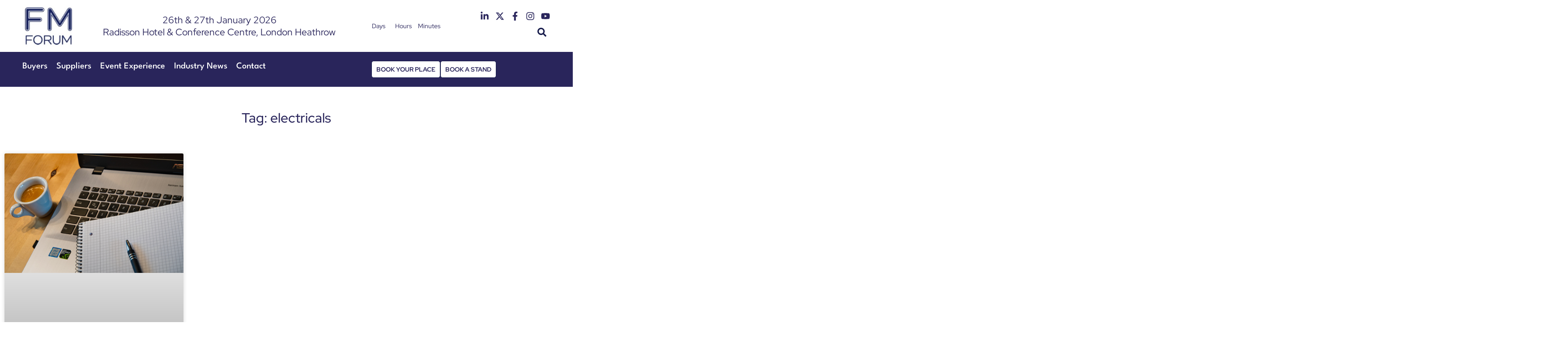

--- FILE ---
content_type: text/css
request_url: https://facilitiesmanagementforum.co.uk/wp-content/uploads/elementor/css/post-2309.css?ver=1766673938
body_size: 2679
content:
.elementor-2309 .elementor-element.elementor-element-368da396 > .elementor-container > .elementor-column > .elementor-widget-wrap{align-content:center;align-items:center;}.elementor-2309 .elementor-element.elementor-element-368da396 > .elementor-container{max-width:1200px;}.elementor-2309 .elementor-element.elementor-element-5e1f6b99 > .elementor-element-populated{padding:0px 0px 0px 0px;}.elementor-2309 .elementor-element.elementor-element-24d7987e{overflow:hidden;}.elementor-bc-flex-widget .elementor-2309 .elementor-element.elementor-element-74613fbe.elementor-column .elementor-widget-wrap{align-items:center;}.elementor-2309 .elementor-element.elementor-element-74613fbe.elementor-column.elementor-element[data-element_type="column"] > .elementor-widget-wrap.elementor-element-populated{align-content:center;align-items:center;}.elementor-2309 .elementor-element.elementor-element-74613fbe.elementor-column > .elementor-widget-wrap{justify-content:flex-start;}.elementor-widget-image .widget-image-caption{color:var( --e-global-color-text );font-family:var( --e-global-typography-text-font-family ), Sans-serif;font-size:var( --e-global-typography-text-font-size );font-weight:var( --e-global-typography-text-font-weight );line-height:var( --e-global-typography-text-line-height );}.elementor-2309 .elementor-element.elementor-element-5f5cbb1f{width:var( --container-widget-width, 94% );max-width:94%;--container-widget-width:94%;--container-widget-flex-grow:0;text-align:left;}.elementor-2309 .elementor-element.elementor-element-5f5cbb1f.elementor-element{--flex-grow:0;--flex-shrink:0;}.elementor-2309 .elementor-element.elementor-element-5f5cbb1f img{height:96px;object-fit:contain;object-position:center center;}.elementor-bc-flex-widget .elementor-2309 .elementor-element.elementor-element-6e3592c.elementor-column .elementor-widget-wrap{align-items:center;}.elementor-2309 .elementor-element.elementor-element-6e3592c.elementor-column.elementor-element[data-element_type="column"] > .elementor-widget-wrap.elementor-element-populated{align-content:center;align-items:center;}.elementor-2309 .elementor-element.elementor-element-6e3592c.elementor-column > .elementor-widget-wrap{justify-content:center;}.elementor-widget-slides .elementor-slide-heading{font-family:var( --e-global-typography-primary-font-family ), Sans-serif;font-size:var( --e-global-typography-primary-font-size );line-height:var( --e-global-typography-primary-line-height );}.elementor-widget-slides .elementor-slide-description{font-family:var( --e-global-typography-secondary-font-family ), Sans-serif;font-size:var( --e-global-typography-secondary-font-size );line-height:var( --e-global-typography-secondary-line-height );}.elementor-widget-slides .elementor-slide-button{font-family:var( --e-global-typography-accent-font-family ), Sans-serif;font-size:var( --e-global-typography-accent-font-size );font-weight:var( --e-global-typography-accent-font-weight );line-height:var( --e-global-typography-accent-line-height );}.elementor-2309 .elementor-element.elementor-element-db3e8af .swiper-slide{transition-duration:calc(5000ms*1.2);height:60px;}.elementor-2309 .elementor-element.elementor-element-db3e8af .swiper-slide-contents{max-width:100%;}.elementor-2309 .elementor-element.elementor-element-db3e8af .swiper-slide-inner{padding:0px 0px 0px 0px;text-align:center;}.elementor-2309 .elementor-element.elementor-element-db3e8af .elementor-slide-heading{color:var( --e-global-color-primary );font-size:21px;font-weight:400;line-height:1.3em;}.elementor-bc-flex-widget .elementor-2309 .elementor-element.elementor-element-76c2578b.elementor-column .elementor-widget-wrap{align-items:center;}.elementor-2309 .elementor-element.elementor-element-76c2578b.elementor-column.elementor-element[data-element_type="column"] > .elementor-widget-wrap.elementor-element-populated{align-content:center;align-items:center;}.elementor-2309 .elementor-element.elementor-element-76c2578b.elementor-column > .elementor-widget-wrap{justify-content:center;}.elementor-widget-countdown .elementor-countdown-item{background-color:var( --e-global-color-primary );}.elementor-widget-countdown .elementor-countdown-digits{font-family:var( --e-global-typography-text-font-family ), Sans-serif;font-size:var( --e-global-typography-text-font-size );font-weight:var( --e-global-typography-text-font-weight );line-height:var( --e-global-typography-text-line-height );}.elementor-widget-countdown .elementor-countdown-label{font-family:var( --e-global-typography-secondary-font-family ), Sans-serif;font-size:var( --e-global-typography-secondary-font-size );line-height:var( --e-global-typography-secondary-line-height );}.elementor-widget-countdown .elementor-countdown-expire--message{color:var( --e-global-color-text );font-family:var( --e-global-typography-text-font-family ), Sans-serif;font-size:var( --e-global-typography-text-font-size );font-weight:var( --e-global-typography-text-font-weight );line-height:var( --e-global-typography-text-line-height );}.elementor-2309 .elementor-element.elementor-element-143da05{width:var( --container-widget-width, 82.208% );max-width:82.208%;--container-widget-width:82.208%;--container-widget-flex-grow:0;}.elementor-2309 .elementor-element.elementor-element-143da05.elementor-element{--flex-grow:0;--flex-shrink:0;}.elementor-2309 .elementor-element.elementor-element-143da05 .elementor-countdown-wrapper{max-width:100%;}body:not(.rtl) .elementor-2309 .elementor-element.elementor-element-143da05 .elementor-countdown-item:not(:first-of-type){margin-left:calc( 10px/2 );}body:not(.rtl) .elementor-2309 .elementor-element.elementor-element-143da05 .elementor-countdown-item:not(:last-of-type){margin-right:calc( 10px/2 );}body.rtl .elementor-2309 .elementor-element.elementor-element-143da05 .elementor-countdown-item:not(:first-of-type){margin-right:calc( 10px/2 );}body.rtl .elementor-2309 .elementor-element.elementor-element-143da05 .elementor-countdown-item:not(:last-of-type){margin-left:calc( 10px/2 );}.elementor-2309 .elementor-element.elementor-element-143da05 .elementor-countdown-item{background-color:#29255B00;}.elementor-2309 .elementor-element.elementor-element-143da05 .elementor-countdown-digits{color:var( --e-global-color-primary );font-family:"Red Hat Display", Sans-serif;font-size:30px;font-weight:800;line-height:1.3em;}.elementor-2309 .elementor-element.elementor-element-143da05 .elementor-countdown-label{color:var( --e-global-color-primary );font-family:"Red Hat Display", Sans-serif;font-size:14px;line-height:1.2em;}.elementor-bc-flex-widget .elementor-2309 .elementor-element.elementor-element-d4d8435.elementor-column .elementor-widget-wrap{align-items:center;}.elementor-2309 .elementor-element.elementor-element-d4d8435.elementor-column.elementor-element[data-element_type="column"] > .elementor-widget-wrap.elementor-element-populated{align-content:center;align-items:center;}.elementor-2309 .elementor-element.elementor-element-d4d8435.elementor-column > .elementor-widget-wrap{justify-content:flex-end;}.elementor-2309 .elementor-element.elementor-element-b9518db{--grid-template-columns:repeat(0, auto);width:auto;max-width:auto;--icon-size:20px;--grid-column-gap:10px;--grid-row-gap:0px;}.elementor-2309 .elementor-element.elementor-element-b9518db .elementor-widget-container{text-align:right;}.elementor-2309 .elementor-element.elementor-element-b9518db > .elementor-widget-container{padding:0px 0px 0px 25px;}.elementor-2309 .elementor-element.elementor-element-b9518db .elementor-social-icon{background-color:#161B4B00;--icon-padding:0em;}.elementor-2309 .elementor-element.elementor-element-b9518db .elementor-social-icon i{color:var( --e-global-color-primary );}.elementor-2309 .elementor-element.elementor-element-b9518db .elementor-social-icon svg{fill:var( --e-global-color-primary );}.elementor-widget-search-form input[type="search"].elementor-search-form__input{font-family:var( --e-global-typography-text-font-family ), Sans-serif;font-size:var( --e-global-typography-text-font-size );font-weight:var( --e-global-typography-text-font-weight );line-height:var( --e-global-typography-text-line-height );}.elementor-widget-search-form .elementor-search-form__input,
					.elementor-widget-search-form .elementor-search-form__icon,
					.elementor-widget-search-form .elementor-lightbox .dialog-lightbox-close-button,
					.elementor-widget-search-form .elementor-lightbox .dialog-lightbox-close-button:hover,
					.elementor-widget-search-form.elementor-search-form--skin-full_screen input[type="search"].elementor-search-form__input{color:var( --e-global-color-text );fill:var( --e-global-color-text );}.elementor-widget-search-form .elementor-search-form__submit{font-family:var( --e-global-typography-text-font-family ), Sans-serif;font-size:var( --e-global-typography-text-font-size );font-weight:var( --e-global-typography-text-font-weight );line-height:var( --e-global-typography-text-line-height );background-color:var( --e-global-color-secondary );}.elementor-2309 .elementor-element.elementor-element-9eeb53e{width:auto;max-width:auto;}.elementor-2309 .elementor-element.elementor-element-9eeb53e .elementor-search-form{text-align:center;}.elementor-2309 .elementor-element.elementor-element-9eeb53e .elementor-search-form__toggle{--e-search-form-toggle-size:36.5px;--e-search-form-toggle-color:#161B4B;--e-search-form-toggle-background-color:#02010100;--e-search-form-toggle-icon-size:calc(55em / 100);}.elementor-2309 .elementor-element.elementor-element-9eeb53e .elementor-search-form__input,
					.elementor-2309 .elementor-element.elementor-element-9eeb53e .elementor-search-form__icon,
					.elementor-2309 .elementor-element.elementor-element-9eeb53e .elementor-lightbox .dialog-lightbox-close-button,
					.elementor-2309 .elementor-element.elementor-element-9eeb53e .elementor-lightbox .dialog-lightbox-close-button:hover,
					.elementor-2309 .elementor-element.elementor-element-9eeb53e.elementor-search-form--skin-full_screen input[type="search"].elementor-search-form__input{color:var( --e-global-color-primary );fill:var( --e-global-color-primary );}.elementor-2309 .elementor-element.elementor-element-9eeb53e:not(.elementor-search-form--skin-full_screen) .elementor-search-form__container{border-radius:3px;}.elementor-2309 .elementor-element.elementor-element-9eeb53e.elementor-search-form--skin-full_screen input[type="search"].elementor-search-form__input{border-radius:3px;}.elementor-2309 .elementor-element.elementor-element-934d363{--display:flex;--flex-direction:row;--container-widget-width:initial;--container-widget-height:100%;--container-widget-flex-grow:1;--container-widget-align-self:stretch;--flex-wrap-mobile:wrap;--justify-content:space-between;--gap:0px 0px;--row-gap:0px;--column-gap:0px;--padding-top:10px;--padding-bottom:10px;--padding-left:0px;--padding-right:0px;}.elementor-2309 .elementor-element.elementor-element-934d363:not(.elementor-motion-effects-element-type-background), .elementor-2309 .elementor-element.elementor-element-934d363 > .elementor-motion-effects-container > .elementor-motion-effects-layer{background-color:var( --e-global-color-primary );}.elementor-2309 .elementor-element.elementor-element-63c7a2b{--display:flex;--flex-direction:column;--container-widget-width:100%;--container-widget-height:initial;--container-widget-flex-grow:0;--container-widget-align-self:initial;--flex-wrap-mobile:wrap;--justify-content:center;}.elementor-2309 .elementor-element.elementor-element-63c7a2b.e-con{--flex-grow:0;--flex-shrink:0;}.elementor-widget-nav-menu .elementor-nav-menu .elementor-item{font-family:var( --e-global-typography-primary-font-family ), Sans-serif;font-size:var( --e-global-typography-primary-font-size );line-height:var( --e-global-typography-primary-line-height );}.elementor-widget-nav-menu .elementor-nav-menu--main .elementor-item{color:var( --e-global-color-text );fill:var( --e-global-color-text );}.elementor-widget-nav-menu .elementor-nav-menu--main .elementor-item:hover,
					.elementor-widget-nav-menu .elementor-nav-menu--main .elementor-item.elementor-item-active,
					.elementor-widget-nav-menu .elementor-nav-menu--main .elementor-item.highlighted,
					.elementor-widget-nav-menu .elementor-nav-menu--main .elementor-item:focus{color:var( --e-global-color-accent );fill:var( --e-global-color-accent );}.elementor-widget-nav-menu .elementor-nav-menu--main:not(.e--pointer-framed) .elementor-item:before,
					.elementor-widget-nav-menu .elementor-nav-menu--main:not(.e--pointer-framed) .elementor-item:after{background-color:var( --e-global-color-accent );}.elementor-widget-nav-menu .e--pointer-framed .elementor-item:before,
					.elementor-widget-nav-menu .e--pointer-framed .elementor-item:after{border-color:var( --e-global-color-accent );}.elementor-widget-nav-menu{--e-nav-menu-divider-color:var( --e-global-color-text );}.elementor-widget-nav-menu .elementor-nav-menu--dropdown .elementor-item, .elementor-widget-nav-menu .elementor-nav-menu--dropdown  .elementor-sub-item{font-family:var( --e-global-typography-accent-font-family ), Sans-serif;font-size:var( --e-global-typography-accent-font-size );font-weight:var( --e-global-typography-accent-font-weight );}.elementor-2309 .elementor-element.elementor-element-94ade12{width:auto;max-width:auto;--e-nav-menu-horizontal-menu-item-margin:calc( 20px / 2 );}.elementor-2309 .elementor-element.elementor-element-94ade12 .elementor-menu-toggle{margin-left:auto;background-color:#02010100;}.elementor-2309 .elementor-element.elementor-element-94ade12 .elementor-nav-menu .elementor-item{font-family:"League spartan", Sans-serif;font-size:20px;font-weight:500;line-height:1.2em;}.elementor-2309 .elementor-element.elementor-element-94ade12 .elementor-nav-menu--main .elementor-item{color:#FFFFFF;fill:#FFFFFF;padding-left:0px;padding-right:0px;padding-top:0px;padding-bottom:0px;}.elementor-2309 .elementor-element.elementor-element-94ade12 .elementor-nav-menu--main .elementor-item:hover,
					.elementor-2309 .elementor-element.elementor-element-94ade12 .elementor-nav-menu--main .elementor-item.elementor-item-active,
					.elementor-2309 .elementor-element.elementor-element-94ade12 .elementor-nav-menu--main .elementor-item.highlighted,
					.elementor-2309 .elementor-element.elementor-element-94ade12 .elementor-nav-menu--main .elementor-item:focus{color:#FFFFFF;fill:#FFFFFF;}.elementor-2309 .elementor-element.elementor-element-94ade12 .elementor-nav-menu--main:not(.elementor-nav-menu--layout-horizontal) .elementor-nav-menu > li:not(:last-child){margin-bottom:20px;}.elementor-2309 .elementor-element.elementor-element-94ade12 .elementor-nav-menu--dropdown a, .elementor-2309 .elementor-element.elementor-element-94ade12 .elementor-menu-toggle{color:#FFFFFF;fill:#FFFFFF;}.elementor-2309 .elementor-element.elementor-element-94ade12 .elementor-nav-menu--dropdown{background-color:var( --e-global-color-primary );}.elementor-2309 .elementor-element.elementor-element-94ade12 .elementor-nav-menu--dropdown a:hover,
					.elementor-2309 .elementor-element.elementor-element-94ade12 .elementor-nav-menu--dropdown a:focus,
					.elementor-2309 .elementor-element.elementor-element-94ade12 .elementor-nav-menu--dropdown a.elementor-item-active,
					.elementor-2309 .elementor-element.elementor-element-94ade12 .elementor-nav-menu--dropdown a.highlighted{background-color:var( --e-global-color-primary );}.elementor-2309 .elementor-element.elementor-element-94ade12 .elementor-nav-menu--dropdown a.elementor-item-active{background-color:var( --e-global-color-primary );}.elementor-2309 .elementor-element.elementor-element-94ade12 .elementor-nav-menu--dropdown .elementor-item, .elementor-2309 .elementor-element.elementor-element-94ade12 .elementor-nav-menu--dropdown  .elementor-sub-item{font-size:20px;font-weight:500;}.elementor-2309 .elementor-element.elementor-element-94ade12 .elementor-nav-menu--dropdown a{padding-top:10px;padding-bottom:10px;}.elementor-2309 .elementor-element.elementor-element-94ade12 .elementor-nav-menu--main > .elementor-nav-menu > li > .elementor-nav-menu--dropdown, .elementor-2309 .elementor-element.elementor-element-94ade12 .elementor-nav-menu__container.elementor-nav-menu--dropdown{margin-top:16px !important;}.elementor-2309 .elementor-element.elementor-element-94ade12 div.elementor-menu-toggle{color:#FFFFFF;}.elementor-2309 .elementor-element.elementor-element-94ade12 div.elementor-menu-toggle svg{fill:#FFFFFF;}.elementor-2309 .elementor-element.elementor-element-5756cd4{--display:flex;--flex-direction:row;--container-widget-width:calc( ( 1 - var( --container-widget-flex-grow ) ) * 100% );--container-widget-height:100%;--container-widget-flex-grow:1;--container-widget-align-self:stretch;--flex-wrap-mobile:wrap;--justify-content:flex-end;--align-items:center;}.elementor-widget-button .elementor-button{background-color:var( --e-global-color-accent );font-family:var( --e-global-typography-accent-font-family ), Sans-serif;font-size:var( --e-global-typography-accent-font-size );font-weight:var( --e-global-typography-accent-font-weight );line-height:var( --e-global-typography-accent-line-height );}.elementor-2309 .elementor-element.elementor-element-ba0eeb9 .elementor-button{background-color:#FFFFFF;font-size:14px;font-weight:bold;line-height:1.2em;fill:var( --e-global-color-primary );color:var( --e-global-color-primary );border-radius:5px 5px 5px 5px;padding:10px 10px 10px 10px;}.elementor-2309 .elementor-element.elementor-element-ba0eeb9{width:auto;max-width:auto;}.elementor-2309 .elementor-element.elementor-element-ba0eeb9.elementor-element{--flex-grow:0;--flex-shrink:0;}.elementor-2309 .elementor-element.elementor-element-90e6053 .elementor-button{background-color:#FFFFFF;font-size:14px;font-weight:bold;line-height:1.2em;fill:var( --e-global-color-primary );color:var( --e-global-color-primary );border-radius:5px 5px 5px 5px;padding:10px 10px 10px 10px;}.elementor-2309 .elementor-element.elementor-element-90e6053{width:auto;max-width:auto;}.elementor-2309 .elementor-element.elementor-element-90e6053.elementor-element{--flex-grow:0;--flex-shrink:0;}.elementor-theme-builder-content-area{height:400px;}.elementor-location-header:before, .elementor-location-footer:before{content:"";display:table;clear:both;}@media(max-width:1024px){.elementor-2309 .elementor-element.elementor-element-368da396{padding:10px 15px 10px 15px;}.elementor-widget-image .widget-image-caption{font-size:var( --e-global-typography-text-font-size );line-height:var( --e-global-typography-text-line-height );}.elementor-2309 .elementor-element.elementor-element-5f5cbb1f{width:var( --container-widget-width, 128.25px );max-width:128.25px;--container-widget-width:128.25px;--container-widget-flex-grow:0;}.elementor-widget-slides .elementor-slide-heading{font-size:var( --e-global-typography-primary-font-size );line-height:var( --e-global-typography-primary-line-height );}.elementor-widget-slides .elementor-slide-description{font-size:var( --e-global-typography-secondary-font-size );line-height:var( --e-global-typography-secondary-line-height );}.elementor-widget-slides .elementor-slide-button{font-size:var( --e-global-typography-accent-font-size );line-height:var( --e-global-typography-accent-line-height );}.elementor-2309 .elementor-element.elementor-element-db3e8af .swiper-slide{height:80px;}.elementor-2309 .elementor-element.elementor-element-db3e8af .elementor-slide-heading{font-size:18px;}.elementor-widget-countdown .elementor-countdown-digits{font-size:var( --e-global-typography-text-font-size );line-height:var( --e-global-typography-text-line-height );}.elementor-widget-countdown .elementor-countdown-label{font-size:var( --e-global-typography-secondary-font-size );line-height:var( --e-global-typography-secondary-line-height );}.elementor-widget-countdown .elementor-countdown-expire--message{font-size:var( --e-global-typography-text-font-size );line-height:var( --e-global-typography-text-line-height );}.elementor-2309 .elementor-element.elementor-element-b9518db{--icon-size:16px;}.elementor-widget-search-form input[type="search"].elementor-search-form__input{font-size:var( --e-global-typography-text-font-size );line-height:var( --e-global-typography-text-line-height );}.elementor-widget-search-form .elementor-search-form__submit{font-size:var( --e-global-typography-text-font-size );line-height:var( --e-global-typography-text-line-height );}.elementor-2309 .elementor-element.elementor-element-934d363{--flex-direction:row-reverse;--container-widget-width:initial;--container-widget-height:100%;--container-widget-flex-grow:1;--container-widget-align-self:stretch;--flex-wrap-mobile:wrap-reverse;--padding-top:10px;--padding-bottom:10px;--padding-left:15px;--padding-right:15px;--z-index:999;}.elementor-widget-nav-menu .elementor-nav-menu .elementor-item{font-size:var( --e-global-typography-primary-font-size );line-height:var( --e-global-typography-primary-line-height );}.elementor-widget-nav-menu .elementor-nav-menu--dropdown .elementor-item, .elementor-widget-nav-menu .elementor-nav-menu--dropdown  .elementor-sub-item{font-size:var( --e-global-typography-accent-font-size );}.elementor-2309 .elementor-element.elementor-element-94ade12 .elementor-nav-menu--dropdown .elementor-item, .elementor-2309 .elementor-element.elementor-element-94ade12 .elementor-nav-menu--dropdown  .elementor-sub-item{font-size:18px;}.elementor-2309 .elementor-element.elementor-element-5756cd4{--justify-content:flex-start;}.elementor-widget-button .elementor-button{font-size:var( --e-global-typography-accent-font-size );line-height:var( --e-global-typography-accent-line-height );}}@media(max-width:767px){.elementor-2309 .elementor-element.elementor-element-368da396{padding:10px 10px 10px 10px;}.elementor-2309 .elementor-element.elementor-element-5e1f6b99{width:100%;}.elementor-2309 .elementor-element.elementor-element-74613fbe{width:100%;}.elementor-2309 .elementor-element.elementor-element-74613fbe > .elementor-element-populated{padding:0px 0px 0px 0px;}.elementor-widget-image .widget-image-caption{font-size:var( --e-global-typography-text-font-size );line-height:var( --e-global-typography-text-line-height );}.elementor-2309 .elementor-element.elementor-element-5f5cbb1f{width:100%;max-width:100%;text-align:center;}.elementor-2309 .elementor-element.elementor-element-5f5cbb1f img{width:73%;max-width:100%;height:114px;}.elementor-2309 .elementor-element.elementor-element-6e3592c{width:100%;}.elementor-2309 .elementor-element.elementor-element-6e3592c > .elementor-element-populated{padding:0px 0px 0px 0px;}.elementor-widget-slides .elementor-slide-heading{font-size:var( --e-global-typography-primary-font-size );line-height:var( --e-global-typography-primary-line-height );}.elementor-widget-slides .elementor-slide-description{font-size:var( --e-global-typography-secondary-font-size );line-height:var( --e-global-typography-secondary-line-height );}.elementor-widget-slides .elementor-slide-button{font-size:var( --e-global-typography-accent-font-size );line-height:var( --e-global-typography-accent-line-height );}.elementor-2309 .elementor-element.elementor-element-db3e8af > .elementor-widget-container{margin:0px 0px -20px 0px;}.elementor-2309 .elementor-element.elementor-element-db3e8af .swiper-slide{height:100px;}.elementor-2309 .elementor-element.elementor-element-76c2578b{width:100%;}.elementor-2309 .elementor-element.elementor-element-76c2578b.elementor-column > .elementor-widget-wrap{justify-content:center;}.elementor-2309 .elementor-element.elementor-element-76c2578b > .elementor-element-populated{padding:0px 10px 0px 0px;}.elementor-widget-countdown .elementor-countdown-digits{font-size:var( --e-global-typography-text-font-size );line-height:var( --e-global-typography-text-line-height );}.elementor-widget-countdown .elementor-countdown-label{font-size:var( --e-global-typography-secondary-font-size );line-height:var( --e-global-typography-secondary-line-height );}.elementor-widget-countdown .elementor-countdown-expire--message{font-size:var( --e-global-typography-text-font-size );line-height:var( --e-global-typography-text-line-height );}.elementor-2309 .elementor-element.elementor-element-d4d8435{width:100%;}.elementor-2309 .elementor-element.elementor-element-d4d8435.elementor-column > .elementor-widget-wrap{justify-content:center;}.elementor-2309 .elementor-element.elementor-element-d4d8435 > .elementor-element-populated{padding:0px 10px 0px 0px;}.elementor-widget-search-form input[type="search"].elementor-search-form__input{font-size:var( --e-global-typography-text-font-size );line-height:var( --e-global-typography-text-line-height );}.elementor-widget-search-form .elementor-search-form__submit{font-size:var( --e-global-typography-text-font-size );line-height:var( --e-global-typography-text-line-height );}.elementor-2309 .elementor-element.elementor-element-934d363{--margin-top:0px;--margin-bottom:-2px;--margin-left:0px;--margin-right:0px;--padding-top:10px;--padding-bottom:10px;--padding-left:15px;--padding-right:15px;--z-index:999;}.elementor-2309 .elementor-element.elementor-element-63c7a2b{--width:20%;--justify-content:center;--align-items:flex-end;--container-widget-width:calc( ( 1 - var( --container-widget-flex-grow ) ) * 100% );}.elementor-widget-nav-menu .elementor-nav-menu .elementor-item{font-size:var( --e-global-typography-primary-font-size );line-height:var( --e-global-typography-primary-line-height );}.elementor-widget-nav-menu .elementor-nav-menu--dropdown .elementor-item, .elementor-widget-nav-menu .elementor-nav-menu--dropdown  .elementor-sub-item{font-size:var( --e-global-typography-accent-font-size );}.elementor-2309 .elementor-element.elementor-element-94ade12 .elementor-nav-menu--main > .elementor-nav-menu > li > .elementor-nav-menu--dropdown, .elementor-2309 .elementor-element.elementor-element-94ade12 .elementor-nav-menu__container.elementor-nav-menu--dropdown{margin-top:20px !important;}.elementor-2309 .elementor-element.elementor-element-5756cd4{--width:80%;--flex-direction:row;--container-widget-width:initial;--container-widget-height:100%;--container-widget-flex-grow:1;--container-widget-align-self:stretch;--flex-wrap-mobile:wrap;--justify-content:space-between;--gap:10px 10px;--row-gap:10px;--column-gap:10px;--padding-top:0px;--padding-bottom:0px;--padding-left:0px;--padding-right:0px;}.elementor-widget-button .elementor-button{font-size:var( --e-global-typography-accent-font-size );line-height:var( --e-global-typography-accent-line-height );}.elementor-2309 .elementor-element.elementor-element-ba0eeb9{width:var( --container-widget-width, 118.469px );max-width:118.469px;--container-widget-width:118.469px;--container-widget-flex-grow:0;}.elementor-2309 .elementor-element.elementor-element-90e6053{width:var( --container-widget-width, 112.594px );max-width:112.594px;--container-widget-width:112.594px;--container-widget-flex-grow:0;}}@media(min-width:768px){.elementor-2309 .elementor-element.elementor-element-5e1f6b99{width:12.079%;}.elementor-2309 .elementor-element.elementor-element-74613fbe{width:100%;}.elementor-2309 .elementor-element.elementor-element-6e3592c{width:50.921%;}.elementor-2309 .elementor-element.elementor-element-76c2578b{width:17.917%;}.elementor-2309 .elementor-element.elementor-element-d4d8435{width:19%;}.elementor-2309 .elementor-element.elementor-element-934d363{--content-width:1200px;}.elementor-2309 .elementor-element.elementor-element-63c7a2b{--width:57.796%;}.elementor-2309 .elementor-element.elementor-element-5756cd4{--width:35%;}}@media(max-width:1024px) and (min-width:768px){.elementor-2309 .elementor-element.elementor-element-6e3592c{width:57%;}.elementor-2309 .elementor-element.elementor-element-76c2578b{width:23%;}.elementor-2309 .elementor-element.elementor-element-d4d8435{width:23%;}.elementor-2309 .elementor-element.elementor-element-63c7a2b{--width:50%;}.elementor-2309 .elementor-element.elementor-element-5756cd4{--width:50%;}}/* Start custom CSS *//*.elementor-sticky--effects {*/
/*    background-color: #ffffff !important;*/
/*}*/

section.elementor-sticky .main-logo img {
    /*transition: background-color .5s ease,width .5s ease;*/
    transition: 0.3s;
}
section.elementor-sticky--effects .main-logo img {
    width: 120px !important;
}
 
.elementor-nav-menu ul li a{
	font-family: "League spartan", Sans-serif !important;
}
/*dropdown icon color css*/
@media(max-width:1024px){
   svg.e-font-icon-svg.e-fas-caret-down{
    filter: invert(100%) sepia(0%) saturate(0%) hue-rotate(125deg) brightness(103%) contrast(101%) !important; 
} 
}/* End custom CSS */
/* Start Custom Fonts CSS */@font-face {
	font-family: 'League spartan';
	font-style: normal;
	font-weight: bold;
	font-display: auto;
	src: url('https://facilitiesmanagementforum.co.uk/wp-content/uploads/2023/02/LeagueSpartan-Bold.woff2') format('woff2'),
		url('https://facilitiesmanagementforum.co.uk/wp-content/uploads/2023/02/LeagueSpartan-Bold.woff') format('woff'),
		url('https://facilitiesmanagementforum.co.uk/wp-content/uploads/2023/02/LeagueSpartan-Bold.ttf') format('truetype');
}
@font-face {
	font-family: 'League spartan';
	font-style: normal;
	font-weight: normal;
	font-display: auto;
	src: url('https://facilitiesmanagementforum.co.uk/wp-content/uploads/2023/02/LeagueSpartan-Medium.woff2') format('woff2'),
		url('https://facilitiesmanagementforum.co.uk/wp-content/uploads/2023/02/LeagueSpartan-Medium.woff') format('woff'),
		url('https://facilitiesmanagementforum.co.uk/wp-content/uploads/2023/02/LeagueSpartan-Medium.ttf') format('truetype');
}
@font-face {
	font-family: 'League spartan';
	font-style: normal;
	font-weight: 600;
	font-display: auto;
	src: url('https://facilitiesmanagementforum.co.uk/wp-content/uploads/2023/02/LeagueSpartan-SemiBold.woff2') format('woff2'),
		url('https://facilitiesmanagementforum.co.uk/wp-content/uploads/2023/02/LeagueSpartan-SemiBold.woff') format('woff'),
		url('https://facilitiesmanagementforum.co.uk/wp-content/uploads/2023/02/LeagueSpartan-SemiBold.ttf') format('truetype');
}
@font-face {
	font-family: 'League spartan';
	font-style: normal;
	font-weight: 300;
	font-display: auto;
	src: url('https://facilitiesmanagementforum.co.uk/wp-content/uploads/2023/02/LeagueSpartan-Light.woff2') format('woff2'),
		url('https://facilitiesmanagementforum.co.uk/wp-content/uploads/2023/02/LeagueSpartan-Light.woff') format('woff'),
		url('https://facilitiesmanagementforum.co.uk/wp-content/uploads/2023/02/LeagueSpartan-Light.ttf') format('truetype');
}
/* End Custom Fonts CSS */

--- FILE ---
content_type: text/css
request_url: https://facilitiesmanagementforum.co.uk/wp-content/uploads/elementor/css/post-14692.css?ver=1766673963
body_size: 497
content:
.elementor-14692 .elementor-element.elementor-element-e2c9c6e{--display:flex;--flex-direction:column;--container-widget-width:100%;--container-widget-height:initial;--container-widget-flex-grow:0;--container-widget-align-self:initial;--flex-wrap-mobile:wrap;--padding-top:50px;--padding-bottom:0px;--padding-left:0px;--padding-right:0px;}.elementor-widget-heading .elementor-heading-title{font-family:var( --e-global-typography-primary-font-family ), Sans-serif;font-size:var( --e-global-typography-primary-font-size );line-height:var( --e-global-typography-primary-line-height );color:var( --e-global-color-primary );}.elementor-14692 .elementor-element.elementor-element-30857f0{text-align:center;}.elementor-14692 .elementor-element.elementor-element-30857f0 .elementor-heading-title{font-family:"Red Hat Display", Sans-serif;font-size:30px;line-height:1.3em;}.elementor-14692 .elementor-element.elementor-element-afb46e7{--display:flex;}.elementor-widget-posts .elementor-button{background-color:var( --e-global-color-accent );font-family:var( --e-global-typography-accent-font-family ), Sans-serif;font-size:var( --e-global-typography-accent-font-size );font-weight:var( --e-global-typography-accent-font-weight );line-height:var( --e-global-typography-accent-line-height );}.elementor-widget-posts .elementor-post__title, .elementor-widget-posts .elementor-post__title a{color:var( --e-global-color-secondary );font-family:var( --e-global-typography-primary-font-family ), Sans-serif;font-size:var( --e-global-typography-primary-font-size );line-height:var( --e-global-typography-primary-line-height );}.elementor-widget-posts .elementor-post__meta-data{font-family:var( --e-global-typography-secondary-font-family ), Sans-serif;font-size:var( --e-global-typography-secondary-font-size );line-height:var( --e-global-typography-secondary-line-height );}.elementor-widget-posts .elementor-post__excerpt p{font-family:var( --e-global-typography-text-font-family ), Sans-serif;font-size:var( --e-global-typography-text-font-size );font-weight:var( --e-global-typography-text-font-weight );line-height:var( --e-global-typography-text-line-height );}.elementor-widget-posts .elementor-post__read-more{color:var( --e-global-color-accent );}.elementor-widget-posts a.elementor-post__read-more{font-family:var( --e-global-typography-accent-font-family ), Sans-serif;font-size:var( --e-global-typography-accent-font-size );font-weight:var( --e-global-typography-accent-font-weight );line-height:var( --e-global-typography-accent-line-height );}.elementor-widget-posts .elementor-post__card .elementor-post__badge{background-color:var( --e-global-color-accent );font-family:var( --e-global-typography-accent-font-family ), Sans-serif;font-weight:var( --e-global-typography-accent-font-weight );line-height:var( --e-global-typography-accent-line-height );}.elementor-widget-posts .elementor-pagination{font-family:var( --e-global-typography-secondary-font-family ), Sans-serif;font-size:var( --e-global-typography-secondary-font-size );line-height:var( --e-global-typography-secondary-line-height );}.elementor-widget-posts .e-load-more-message{font-family:var( --e-global-typography-secondary-font-family ), Sans-serif;font-size:var( --e-global-typography-secondary-font-size );line-height:var( --e-global-typography-secondary-line-height );}.elementor-14692 .elementor-element.elementor-element-e333d9e{--grid-row-gap:35px;--grid-column-gap:30px;}.elementor-14692 .elementor-element.elementor-element-e333d9e > .elementor-widget-container{padding:50px 0px 50px 0px;}.elementor-14692 .elementor-element.elementor-element-e333d9e .elementor-posts-container .elementor-post__thumbnail{padding-bottom:calc( 0.6 * 100% );}.elementor-14692 .elementor-element.elementor-element-e333d9e:after{content:"0.6";}.elementor-14692 .elementor-element.elementor-element-e333d9e .elementor-post__thumbnail__link{width:100%;}.elementor-14692 .elementor-element.elementor-element-e333d9e .elementor-post__meta-data span + span:before{content:"•";}.elementor-14692 .elementor-element.elementor-element-e333d9e .elementor-post__text{margin-top:20px;}.elementor-14692 .elementor-element.elementor-element-e333d9e .elementor-post__title, .elementor-14692 .elementor-element.elementor-element-e333d9e .elementor-post__title a{color:#000000;font-size:20px;line-height:1.3em;}.elementor-14692 .elementor-element.elementor-element-e333d9e .elementor-post__excerpt p{font-size:14px;font-weight:400;line-height:1.3em;}.elementor-14692 .elementor-element.elementor-element-e333d9e a.elementor-post__read-more{font-size:14px;font-weight:500;line-height:1.2em;}.elementor-14692 .elementor-element.elementor-element-e333d9e .elementor-pagination{text-align:center;font-family:var( --e-global-typography-accent-font-family ), Sans-serif;font-size:var( --e-global-typography-accent-font-size );font-weight:var( --e-global-typography-accent-font-weight );line-height:var( --e-global-typography-accent-line-height );margin-top:30px;}.elementor-14692 .elementor-element.elementor-element-e333d9e .elementor-pagination .page-numbers:not(.dots){color:var( --e-global-color-primary );}body:not(.rtl) .elementor-14692 .elementor-element.elementor-element-e333d9e .elementor-pagination .page-numbers:not(:first-child){margin-left:calc( 10px/2 );}body:not(.rtl) .elementor-14692 .elementor-element.elementor-element-e333d9e .elementor-pagination .page-numbers:not(:last-child){margin-right:calc( 10px/2 );}body.rtl .elementor-14692 .elementor-element.elementor-element-e333d9e .elementor-pagination .page-numbers:not(:first-child){margin-right:calc( 10px/2 );}body.rtl .elementor-14692 .elementor-element.elementor-element-e333d9e .elementor-pagination .page-numbers:not(:last-child){margin-left:calc( 10px/2 );}@media(max-width:1024px){.elementor-widget-heading .elementor-heading-title{font-size:var( --e-global-typography-primary-font-size );line-height:var( --e-global-typography-primary-line-height );}.elementor-widget-posts .elementor-post__title, .elementor-widget-posts .elementor-post__title a{font-size:var( --e-global-typography-primary-font-size );line-height:var( --e-global-typography-primary-line-height );}.elementor-widget-posts .elementor-post__meta-data{font-size:var( --e-global-typography-secondary-font-size );line-height:var( --e-global-typography-secondary-line-height );}.elementor-widget-posts .elementor-post__excerpt p{font-size:var( --e-global-typography-text-font-size );line-height:var( --e-global-typography-text-line-height );}.elementor-widget-posts a.elementor-post__read-more{font-size:var( --e-global-typography-accent-font-size );line-height:var( --e-global-typography-accent-line-height );}.elementor-widget-posts .elementor-post__card .elementor-post__badge{line-height:var( --e-global-typography-accent-line-height );}.elementor-widget-posts .elementor-pagination{font-size:var( --e-global-typography-secondary-font-size );line-height:var( --e-global-typography-secondary-line-height );}.elementor-widget-posts .elementor-button{font-size:var( --e-global-typography-accent-font-size );line-height:var( --e-global-typography-accent-line-height );}.elementor-widget-posts .e-load-more-message{font-size:var( --e-global-typography-secondary-font-size );line-height:var( --e-global-typography-secondary-line-height );}.elementor-14692 .elementor-element.elementor-element-e333d9e .elementor-post__excerpt p{font-size:14px;}.elementor-14692 .elementor-element.elementor-element-e333d9e .elementor-pagination{font-size:var( --e-global-typography-accent-font-size );line-height:var( --e-global-typography-accent-line-height );}}@media(max-width:767px){.elementor-widget-heading .elementor-heading-title{font-size:var( --e-global-typography-primary-font-size );line-height:var( --e-global-typography-primary-line-height );}.elementor-widget-posts .elementor-post__title, .elementor-widget-posts .elementor-post__title a{font-size:var( --e-global-typography-primary-font-size );line-height:var( --e-global-typography-primary-line-height );}.elementor-widget-posts .elementor-post__meta-data{font-size:var( --e-global-typography-secondary-font-size );line-height:var( --e-global-typography-secondary-line-height );}.elementor-widget-posts .elementor-post__excerpt p{font-size:var( --e-global-typography-text-font-size );line-height:var( --e-global-typography-text-line-height );}.elementor-widget-posts a.elementor-post__read-more{font-size:var( --e-global-typography-accent-font-size );line-height:var( --e-global-typography-accent-line-height );}.elementor-widget-posts .elementor-post__card .elementor-post__badge{line-height:var( --e-global-typography-accent-line-height );}.elementor-widget-posts .elementor-pagination{font-size:var( --e-global-typography-secondary-font-size );line-height:var( --e-global-typography-secondary-line-height );}.elementor-widget-posts .elementor-button{font-size:var( --e-global-typography-accent-font-size );line-height:var( --e-global-typography-accent-line-height );}.elementor-widget-posts .e-load-more-message{font-size:var( --e-global-typography-secondary-font-size );line-height:var( --e-global-typography-secondary-line-height );}.elementor-14692 .elementor-element.elementor-element-e333d9e .elementor-posts-container .elementor-post__thumbnail{padding-bottom:calc( 0.5 * 100% );}.elementor-14692 .elementor-element.elementor-element-e333d9e:after{content:"0.5";}.elementor-14692 .elementor-element.elementor-element-e333d9e .elementor-post__thumbnail__link{width:100%;}.elementor-14692 .elementor-element.elementor-element-e333d9e .elementor-pagination{font-size:var( --e-global-typography-accent-font-size );line-height:var( --e-global-typography-accent-line-height );}}